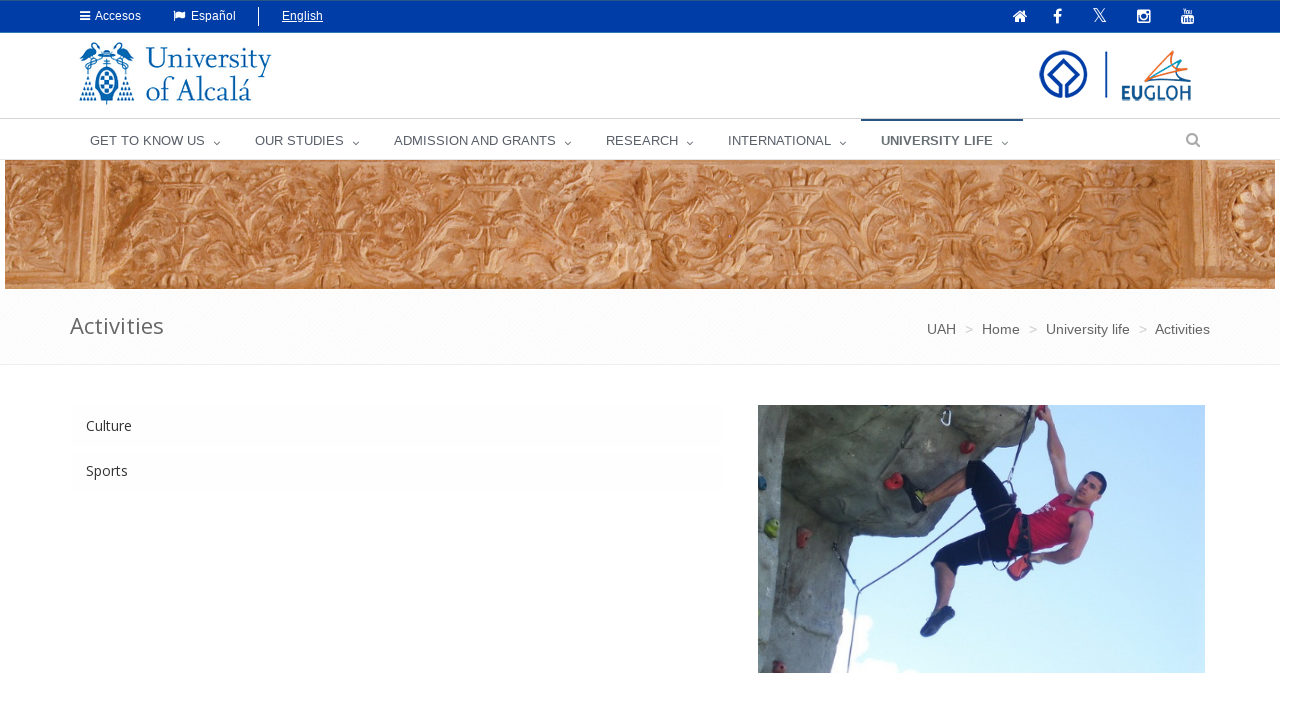

--- FILE ---
content_type: application/javascript
request_url: https://www.uah.es/export/system/modules/com.saga.sagasuite.theme.uah/resources/assets/js/idiomas.js
body_size: 576
content:
$( document ).ready(function() {
	var URLactual = window.location.href;	
	if (URLactual.indexOf("/es/")!=-1) {
		URLactual = URLactual.replace("/es/","/en/");
	}else if (URLactual.indexOf("/en/")!=-1) {
		URLactual = URLactual.replace("/en/","/es/");
	}

	$.ajax({
        url: URLactual,
    }) .success(function() {
		$("li.idioma").show();
		$("li.idioma").css('visibility', 'visible');
		$("a.idioma").attr("href", URLactual) /*existe pagina*/		
 	}) .error(function() {
		$("li.idioma").hide(); /*No existe pagina*/
		$("li.idioma").css('visibility', 'hidden');		
    });

});
